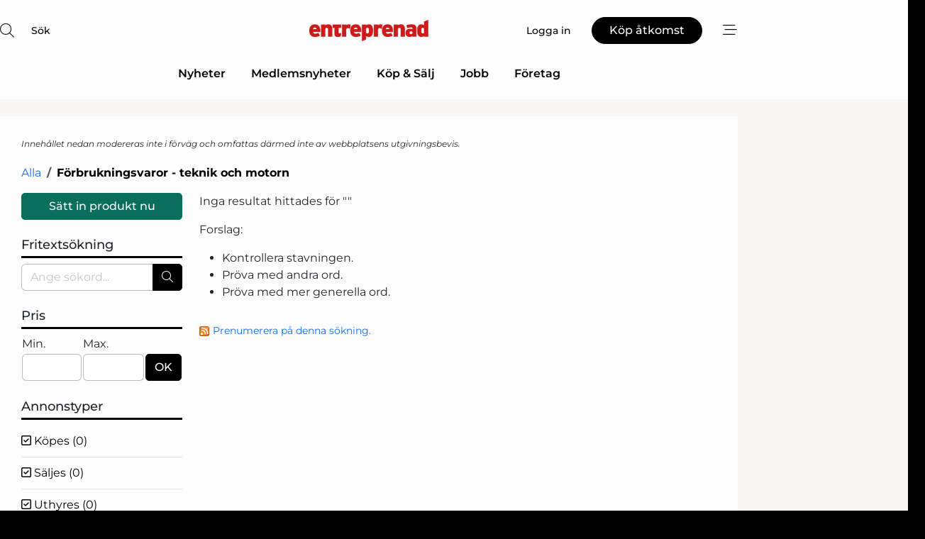

--- FILE ---
content_type: text/html; charset=utf-8
request_url: https://www.google.com/recaptcha/api2/anchor?ar=1&k=6LdasRwUAAAAAOAWkvok94EmD1GjREqoghAriL9L&co=aHR0cHM6Ly93d3cuZW50cmVwcmVuYWQuY29tOjQ0Mw..&hl=sv&v=N67nZn4AqZkNcbeMu4prBgzg&size=normal&anchor-ms=20000&execute-ms=30000&cb=1xgnzi3pb34p
body_size: 49310
content:
<!DOCTYPE HTML><html dir="ltr" lang="sv"><head><meta http-equiv="Content-Type" content="text/html; charset=UTF-8">
<meta http-equiv="X-UA-Compatible" content="IE=edge">
<title>reCAPTCHA</title>
<style type="text/css">
/* cyrillic-ext */
@font-face {
  font-family: 'Roboto';
  font-style: normal;
  font-weight: 400;
  font-stretch: 100%;
  src: url(//fonts.gstatic.com/s/roboto/v48/KFO7CnqEu92Fr1ME7kSn66aGLdTylUAMa3GUBHMdazTgWw.woff2) format('woff2');
  unicode-range: U+0460-052F, U+1C80-1C8A, U+20B4, U+2DE0-2DFF, U+A640-A69F, U+FE2E-FE2F;
}
/* cyrillic */
@font-face {
  font-family: 'Roboto';
  font-style: normal;
  font-weight: 400;
  font-stretch: 100%;
  src: url(//fonts.gstatic.com/s/roboto/v48/KFO7CnqEu92Fr1ME7kSn66aGLdTylUAMa3iUBHMdazTgWw.woff2) format('woff2');
  unicode-range: U+0301, U+0400-045F, U+0490-0491, U+04B0-04B1, U+2116;
}
/* greek-ext */
@font-face {
  font-family: 'Roboto';
  font-style: normal;
  font-weight: 400;
  font-stretch: 100%;
  src: url(//fonts.gstatic.com/s/roboto/v48/KFO7CnqEu92Fr1ME7kSn66aGLdTylUAMa3CUBHMdazTgWw.woff2) format('woff2');
  unicode-range: U+1F00-1FFF;
}
/* greek */
@font-face {
  font-family: 'Roboto';
  font-style: normal;
  font-weight: 400;
  font-stretch: 100%;
  src: url(//fonts.gstatic.com/s/roboto/v48/KFO7CnqEu92Fr1ME7kSn66aGLdTylUAMa3-UBHMdazTgWw.woff2) format('woff2');
  unicode-range: U+0370-0377, U+037A-037F, U+0384-038A, U+038C, U+038E-03A1, U+03A3-03FF;
}
/* math */
@font-face {
  font-family: 'Roboto';
  font-style: normal;
  font-weight: 400;
  font-stretch: 100%;
  src: url(//fonts.gstatic.com/s/roboto/v48/KFO7CnqEu92Fr1ME7kSn66aGLdTylUAMawCUBHMdazTgWw.woff2) format('woff2');
  unicode-range: U+0302-0303, U+0305, U+0307-0308, U+0310, U+0312, U+0315, U+031A, U+0326-0327, U+032C, U+032F-0330, U+0332-0333, U+0338, U+033A, U+0346, U+034D, U+0391-03A1, U+03A3-03A9, U+03B1-03C9, U+03D1, U+03D5-03D6, U+03F0-03F1, U+03F4-03F5, U+2016-2017, U+2034-2038, U+203C, U+2040, U+2043, U+2047, U+2050, U+2057, U+205F, U+2070-2071, U+2074-208E, U+2090-209C, U+20D0-20DC, U+20E1, U+20E5-20EF, U+2100-2112, U+2114-2115, U+2117-2121, U+2123-214F, U+2190, U+2192, U+2194-21AE, U+21B0-21E5, U+21F1-21F2, U+21F4-2211, U+2213-2214, U+2216-22FF, U+2308-230B, U+2310, U+2319, U+231C-2321, U+2336-237A, U+237C, U+2395, U+239B-23B7, U+23D0, U+23DC-23E1, U+2474-2475, U+25AF, U+25B3, U+25B7, U+25BD, U+25C1, U+25CA, U+25CC, U+25FB, U+266D-266F, U+27C0-27FF, U+2900-2AFF, U+2B0E-2B11, U+2B30-2B4C, U+2BFE, U+3030, U+FF5B, U+FF5D, U+1D400-1D7FF, U+1EE00-1EEFF;
}
/* symbols */
@font-face {
  font-family: 'Roboto';
  font-style: normal;
  font-weight: 400;
  font-stretch: 100%;
  src: url(//fonts.gstatic.com/s/roboto/v48/KFO7CnqEu92Fr1ME7kSn66aGLdTylUAMaxKUBHMdazTgWw.woff2) format('woff2');
  unicode-range: U+0001-000C, U+000E-001F, U+007F-009F, U+20DD-20E0, U+20E2-20E4, U+2150-218F, U+2190, U+2192, U+2194-2199, U+21AF, U+21E6-21F0, U+21F3, U+2218-2219, U+2299, U+22C4-22C6, U+2300-243F, U+2440-244A, U+2460-24FF, U+25A0-27BF, U+2800-28FF, U+2921-2922, U+2981, U+29BF, U+29EB, U+2B00-2BFF, U+4DC0-4DFF, U+FFF9-FFFB, U+10140-1018E, U+10190-1019C, U+101A0, U+101D0-101FD, U+102E0-102FB, U+10E60-10E7E, U+1D2C0-1D2D3, U+1D2E0-1D37F, U+1F000-1F0FF, U+1F100-1F1AD, U+1F1E6-1F1FF, U+1F30D-1F30F, U+1F315, U+1F31C, U+1F31E, U+1F320-1F32C, U+1F336, U+1F378, U+1F37D, U+1F382, U+1F393-1F39F, U+1F3A7-1F3A8, U+1F3AC-1F3AF, U+1F3C2, U+1F3C4-1F3C6, U+1F3CA-1F3CE, U+1F3D4-1F3E0, U+1F3ED, U+1F3F1-1F3F3, U+1F3F5-1F3F7, U+1F408, U+1F415, U+1F41F, U+1F426, U+1F43F, U+1F441-1F442, U+1F444, U+1F446-1F449, U+1F44C-1F44E, U+1F453, U+1F46A, U+1F47D, U+1F4A3, U+1F4B0, U+1F4B3, U+1F4B9, U+1F4BB, U+1F4BF, U+1F4C8-1F4CB, U+1F4D6, U+1F4DA, U+1F4DF, U+1F4E3-1F4E6, U+1F4EA-1F4ED, U+1F4F7, U+1F4F9-1F4FB, U+1F4FD-1F4FE, U+1F503, U+1F507-1F50B, U+1F50D, U+1F512-1F513, U+1F53E-1F54A, U+1F54F-1F5FA, U+1F610, U+1F650-1F67F, U+1F687, U+1F68D, U+1F691, U+1F694, U+1F698, U+1F6AD, U+1F6B2, U+1F6B9-1F6BA, U+1F6BC, U+1F6C6-1F6CF, U+1F6D3-1F6D7, U+1F6E0-1F6EA, U+1F6F0-1F6F3, U+1F6F7-1F6FC, U+1F700-1F7FF, U+1F800-1F80B, U+1F810-1F847, U+1F850-1F859, U+1F860-1F887, U+1F890-1F8AD, U+1F8B0-1F8BB, U+1F8C0-1F8C1, U+1F900-1F90B, U+1F93B, U+1F946, U+1F984, U+1F996, U+1F9E9, U+1FA00-1FA6F, U+1FA70-1FA7C, U+1FA80-1FA89, U+1FA8F-1FAC6, U+1FACE-1FADC, U+1FADF-1FAE9, U+1FAF0-1FAF8, U+1FB00-1FBFF;
}
/* vietnamese */
@font-face {
  font-family: 'Roboto';
  font-style: normal;
  font-weight: 400;
  font-stretch: 100%;
  src: url(//fonts.gstatic.com/s/roboto/v48/KFO7CnqEu92Fr1ME7kSn66aGLdTylUAMa3OUBHMdazTgWw.woff2) format('woff2');
  unicode-range: U+0102-0103, U+0110-0111, U+0128-0129, U+0168-0169, U+01A0-01A1, U+01AF-01B0, U+0300-0301, U+0303-0304, U+0308-0309, U+0323, U+0329, U+1EA0-1EF9, U+20AB;
}
/* latin-ext */
@font-face {
  font-family: 'Roboto';
  font-style: normal;
  font-weight: 400;
  font-stretch: 100%;
  src: url(//fonts.gstatic.com/s/roboto/v48/KFO7CnqEu92Fr1ME7kSn66aGLdTylUAMa3KUBHMdazTgWw.woff2) format('woff2');
  unicode-range: U+0100-02BA, U+02BD-02C5, U+02C7-02CC, U+02CE-02D7, U+02DD-02FF, U+0304, U+0308, U+0329, U+1D00-1DBF, U+1E00-1E9F, U+1EF2-1EFF, U+2020, U+20A0-20AB, U+20AD-20C0, U+2113, U+2C60-2C7F, U+A720-A7FF;
}
/* latin */
@font-face {
  font-family: 'Roboto';
  font-style: normal;
  font-weight: 400;
  font-stretch: 100%;
  src: url(//fonts.gstatic.com/s/roboto/v48/KFO7CnqEu92Fr1ME7kSn66aGLdTylUAMa3yUBHMdazQ.woff2) format('woff2');
  unicode-range: U+0000-00FF, U+0131, U+0152-0153, U+02BB-02BC, U+02C6, U+02DA, U+02DC, U+0304, U+0308, U+0329, U+2000-206F, U+20AC, U+2122, U+2191, U+2193, U+2212, U+2215, U+FEFF, U+FFFD;
}
/* cyrillic-ext */
@font-face {
  font-family: 'Roboto';
  font-style: normal;
  font-weight: 500;
  font-stretch: 100%;
  src: url(//fonts.gstatic.com/s/roboto/v48/KFO7CnqEu92Fr1ME7kSn66aGLdTylUAMa3GUBHMdazTgWw.woff2) format('woff2');
  unicode-range: U+0460-052F, U+1C80-1C8A, U+20B4, U+2DE0-2DFF, U+A640-A69F, U+FE2E-FE2F;
}
/* cyrillic */
@font-face {
  font-family: 'Roboto';
  font-style: normal;
  font-weight: 500;
  font-stretch: 100%;
  src: url(//fonts.gstatic.com/s/roboto/v48/KFO7CnqEu92Fr1ME7kSn66aGLdTylUAMa3iUBHMdazTgWw.woff2) format('woff2');
  unicode-range: U+0301, U+0400-045F, U+0490-0491, U+04B0-04B1, U+2116;
}
/* greek-ext */
@font-face {
  font-family: 'Roboto';
  font-style: normal;
  font-weight: 500;
  font-stretch: 100%;
  src: url(//fonts.gstatic.com/s/roboto/v48/KFO7CnqEu92Fr1ME7kSn66aGLdTylUAMa3CUBHMdazTgWw.woff2) format('woff2');
  unicode-range: U+1F00-1FFF;
}
/* greek */
@font-face {
  font-family: 'Roboto';
  font-style: normal;
  font-weight: 500;
  font-stretch: 100%;
  src: url(//fonts.gstatic.com/s/roboto/v48/KFO7CnqEu92Fr1ME7kSn66aGLdTylUAMa3-UBHMdazTgWw.woff2) format('woff2');
  unicode-range: U+0370-0377, U+037A-037F, U+0384-038A, U+038C, U+038E-03A1, U+03A3-03FF;
}
/* math */
@font-face {
  font-family: 'Roboto';
  font-style: normal;
  font-weight: 500;
  font-stretch: 100%;
  src: url(//fonts.gstatic.com/s/roboto/v48/KFO7CnqEu92Fr1ME7kSn66aGLdTylUAMawCUBHMdazTgWw.woff2) format('woff2');
  unicode-range: U+0302-0303, U+0305, U+0307-0308, U+0310, U+0312, U+0315, U+031A, U+0326-0327, U+032C, U+032F-0330, U+0332-0333, U+0338, U+033A, U+0346, U+034D, U+0391-03A1, U+03A3-03A9, U+03B1-03C9, U+03D1, U+03D5-03D6, U+03F0-03F1, U+03F4-03F5, U+2016-2017, U+2034-2038, U+203C, U+2040, U+2043, U+2047, U+2050, U+2057, U+205F, U+2070-2071, U+2074-208E, U+2090-209C, U+20D0-20DC, U+20E1, U+20E5-20EF, U+2100-2112, U+2114-2115, U+2117-2121, U+2123-214F, U+2190, U+2192, U+2194-21AE, U+21B0-21E5, U+21F1-21F2, U+21F4-2211, U+2213-2214, U+2216-22FF, U+2308-230B, U+2310, U+2319, U+231C-2321, U+2336-237A, U+237C, U+2395, U+239B-23B7, U+23D0, U+23DC-23E1, U+2474-2475, U+25AF, U+25B3, U+25B7, U+25BD, U+25C1, U+25CA, U+25CC, U+25FB, U+266D-266F, U+27C0-27FF, U+2900-2AFF, U+2B0E-2B11, U+2B30-2B4C, U+2BFE, U+3030, U+FF5B, U+FF5D, U+1D400-1D7FF, U+1EE00-1EEFF;
}
/* symbols */
@font-face {
  font-family: 'Roboto';
  font-style: normal;
  font-weight: 500;
  font-stretch: 100%;
  src: url(//fonts.gstatic.com/s/roboto/v48/KFO7CnqEu92Fr1ME7kSn66aGLdTylUAMaxKUBHMdazTgWw.woff2) format('woff2');
  unicode-range: U+0001-000C, U+000E-001F, U+007F-009F, U+20DD-20E0, U+20E2-20E4, U+2150-218F, U+2190, U+2192, U+2194-2199, U+21AF, U+21E6-21F0, U+21F3, U+2218-2219, U+2299, U+22C4-22C6, U+2300-243F, U+2440-244A, U+2460-24FF, U+25A0-27BF, U+2800-28FF, U+2921-2922, U+2981, U+29BF, U+29EB, U+2B00-2BFF, U+4DC0-4DFF, U+FFF9-FFFB, U+10140-1018E, U+10190-1019C, U+101A0, U+101D0-101FD, U+102E0-102FB, U+10E60-10E7E, U+1D2C0-1D2D3, U+1D2E0-1D37F, U+1F000-1F0FF, U+1F100-1F1AD, U+1F1E6-1F1FF, U+1F30D-1F30F, U+1F315, U+1F31C, U+1F31E, U+1F320-1F32C, U+1F336, U+1F378, U+1F37D, U+1F382, U+1F393-1F39F, U+1F3A7-1F3A8, U+1F3AC-1F3AF, U+1F3C2, U+1F3C4-1F3C6, U+1F3CA-1F3CE, U+1F3D4-1F3E0, U+1F3ED, U+1F3F1-1F3F3, U+1F3F5-1F3F7, U+1F408, U+1F415, U+1F41F, U+1F426, U+1F43F, U+1F441-1F442, U+1F444, U+1F446-1F449, U+1F44C-1F44E, U+1F453, U+1F46A, U+1F47D, U+1F4A3, U+1F4B0, U+1F4B3, U+1F4B9, U+1F4BB, U+1F4BF, U+1F4C8-1F4CB, U+1F4D6, U+1F4DA, U+1F4DF, U+1F4E3-1F4E6, U+1F4EA-1F4ED, U+1F4F7, U+1F4F9-1F4FB, U+1F4FD-1F4FE, U+1F503, U+1F507-1F50B, U+1F50D, U+1F512-1F513, U+1F53E-1F54A, U+1F54F-1F5FA, U+1F610, U+1F650-1F67F, U+1F687, U+1F68D, U+1F691, U+1F694, U+1F698, U+1F6AD, U+1F6B2, U+1F6B9-1F6BA, U+1F6BC, U+1F6C6-1F6CF, U+1F6D3-1F6D7, U+1F6E0-1F6EA, U+1F6F0-1F6F3, U+1F6F7-1F6FC, U+1F700-1F7FF, U+1F800-1F80B, U+1F810-1F847, U+1F850-1F859, U+1F860-1F887, U+1F890-1F8AD, U+1F8B0-1F8BB, U+1F8C0-1F8C1, U+1F900-1F90B, U+1F93B, U+1F946, U+1F984, U+1F996, U+1F9E9, U+1FA00-1FA6F, U+1FA70-1FA7C, U+1FA80-1FA89, U+1FA8F-1FAC6, U+1FACE-1FADC, U+1FADF-1FAE9, U+1FAF0-1FAF8, U+1FB00-1FBFF;
}
/* vietnamese */
@font-face {
  font-family: 'Roboto';
  font-style: normal;
  font-weight: 500;
  font-stretch: 100%;
  src: url(//fonts.gstatic.com/s/roboto/v48/KFO7CnqEu92Fr1ME7kSn66aGLdTylUAMa3OUBHMdazTgWw.woff2) format('woff2');
  unicode-range: U+0102-0103, U+0110-0111, U+0128-0129, U+0168-0169, U+01A0-01A1, U+01AF-01B0, U+0300-0301, U+0303-0304, U+0308-0309, U+0323, U+0329, U+1EA0-1EF9, U+20AB;
}
/* latin-ext */
@font-face {
  font-family: 'Roboto';
  font-style: normal;
  font-weight: 500;
  font-stretch: 100%;
  src: url(//fonts.gstatic.com/s/roboto/v48/KFO7CnqEu92Fr1ME7kSn66aGLdTylUAMa3KUBHMdazTgWw.woff2) format('woff2');
  unicode-range: U+0100-02BA, U+02BD-02C5, U+02C7-02CC, U+02CE-02D7, U+02DD-02FF, U+0304, U+0308, U+0329, U+1D00-1DBF, U+1E00-1E9F, U+1EF2-1EFF, U+2020, U+20A0-20AB, U+20AD-20C0, U+2113, U+2C60-2C7F, U+A720-A7FF;
}
/* latin */
@font-face {
  font-family: 'Roboto';
  font-style: normal;
  font-weight: 500;
  font-stretch: 100%;
  src: url(//fonts.gstatic.com/s/roboto/v48/KFO7CnqEu92Fr1ME7kSn66aGLdTylUAMa3yUBHMdazQ.woff2) format('woff2');
  unicode-range: U+0000-00FF, U+0131, U+0152-0153, U+02BB-02BC, U+02C6, U+02DA, U+02DC, U+0304, U+0308, U+0329, U+2000-206F, U+20AC, U+2122, U+2191, U+2193, U+2212, U+2215, U+FEFF, U+FFFD;
}
/* cyrillic-ext */
@font-face {
  font-family: 'Roboto';
  font-style: normal;
  font-weight: 900;
  font-stretch: 100%;
  src: url(//fonts.gstatic.com/s/roboto/v48/KFO7CnqEu92Fr1ME7kSn66aGLdTylUAMa3GUBHMdazTgWw.woff2) format('woff2');
  unicode-range: U+0460-052F, U+1C80-1C8A, U+20B4, U+2DE0-2DFF, U+A640-A69F, U+FE2E-FE2F;
}
/* cyrillic */
@font-face {
  font-family: 'Roboto';
  font-style: normal;
  font-weight: 900;
  font-stretch: 100%;
  src: url(//fonts.gstatic.com/s/roboto/v48/KFO7CnqEu92Fr1ME7kSn66aGLdTylUAMa3iUBHMdazTgWw.woff2) format('woff2');
  unicode-range: U+0301, U+0400-045F, U+0490-0491, U+04B0-04B1, U+2116;
}
/* greek-ext */
@font-face {
  font-family: 'Roboto';
  font-style: normal;
  font-weight: 900;
  font-stretch: 100%;
  src: url(//fonts.gstatic.com/s/roboto/v48/KFO7CnqEu92Fr1ME7kSn66aGLdTylUAMa3CUBHMdazTgWw.woff2) format('woff2');
  unicode-range: U+1F00-1FFF;
}
/* greek */
@font-face {
  font-family: 'Roboto';
  font-style: normal;
  font-weight: 900;
  font-stretch: 100%;
  src: url(//fonts.gstatic.com/s/roboto/v48/KFO7CnqEu92Fr1ME7kSn66aGLdTylUAMa3-UBHMdazTgWw.woff2) format('woff2');
  unicode-range: U+0370-0377, U+037A-037F, U+0384-038A, U+038C, U+038E-03A1, U+03A3-03FF;
}
/* math */
@font-face {
  font-family: 'Roboto';
  font-style: normal;
  font-weight: 900;
  font-stretch: 100%;
  src: url(//fonts.gstatic.com/s/roboto/v48/KFO7CnqEu92Fr1ME7kSn66aGLdTylUAMawCUBHMdazTgWw.woff2) format('woff2');
  unicode-range: U+0302-0303, U+0305, U+0307-0308, U+0310, U+0312, U+0315, U+031A, U+0326-0327, U+032C, U+032F-0330, U+0332-0333, U+0338, U+033A, U+0346, U+034D, U+0391-03A1, U+03A3-03A9, U+03B1-03C9, U+03D1, U+03D5-03D6, U+03F0-03F1, U+03F4-03F5, U+2016-2017, U+2034-2038, U+203C, U+2040, U+2043, U+2047, U+2050, U+2057, U+205F, U+2070-2071, U+2074-208E, U+2090-209C, U+20D0-20DC, U+20E1, U+20E5-20EF, U+2100-2112, U+2114-2115, U+2117-2121, U+2123-214F, U+2190, U+2192, U+2194-21AE, U+21B0-21E5, U+21F1-21F2, U+21F4-2211, U+2213-2214, U+2216-22FF, U+2308-230B, U+2310, U+2319, U+231C-2321, U+2336-237A, U+237C, U+2395, U+239B-23B7, U+23D0, U+23DC-23E1, U+2474-2475, U+25AF, U+25B3, U+25B7, U+25BD, U+25C1, U+25CA, U+25CC, U+25FB, U+266D-266F, U+27C0-27FF, U+2900-2AFF, U+2B0E-2B11, U+2B30-2B4C, U+2BFE, U+3030, U+FF5B, U+FF5D, U+1D400-1D7FF, U+1EE00-1EEFF;
}
/* symbols */
@font-face {
  font-family: 'Roboto';
  font-style: normal;
  font-weight: 900;
  font-stretch: 100%;
  src: url(//fonts.gstatic.com/s/roboto/v48/KFO7CnqEu92Fr1ME7kSn66aGLdTylUAMaxKUBHMdazTgWw.woff2) format('woff2');
  unicode-range: U+0001-000C, U+000E-001F, U+007F-009F, U+20DD-20E0, U+20E2-20E4, U+2150-218F, U+2190, U+2192, U+2194-2199, U+21AF, U+21E6-21F0, U+21F3, U+2218-2219, U+2299, U+22C4-22C6, U+2300-243F, U+2440-244A, U+2460-24FF, U+25A0-27BF, U+2800-28FF, U+2921-2922, U+2981, U+29BF, U+29EB, U+2B00-2BFF, U+4DC0-4DFF, U+FFF9-FFFB, U+10140-1018E, U+10190-1019C, U+101A0, U+101D0-101FD, U+102E0-102FB, U+10E60-10E7E, U+1D2C0-1D2D3, U+1D2E0-1D37F, U+1F000-1F0FF, U+1F100-1F1AD, U+1F1E6-1F1FF, U+1F30D-1F30F, U+1F315, U+1F31C, U+1F31E, U+1F320-1F32C, U+1F336, U+1F378, U+1F37D, U+1F382, U+1F393-1F39F, U+1F3A7-1F3A8, U+1F3AC-1F3AF, U+1F3C2, U+1F3C4-1F3C6, U+1F3CA-1F3CE, U+1F3D4-1F3E0, U+1F3ED, U+1F3F1-1F3F3, U+1F3F5-1F3F7, U+1F408, U+1F415, U+1F41F, U+1F426, U+1F43F, U+1F441-1F442, U+1F444, U+1F446-1F449, U+1F44C-1F44E, U+1F453, U+1F46A, U+1F47D, U+1F4A3, U+1F4B0, U+1F4B3, U+1F4B9, U+1F4BB, U+1F4BF, U+1F4C8-1F4CB, U+1F4D6, U+1F4DA, U+1F4DF, U+1F4E3-1F4E6, U+1F4EA-1F4ED, U+1F4F7, U+1F4F9-1F4FB, U+1F4FD-1F4FE, U+1F503, U+1F507-1F50B, U+1F50D, U+1F512-1F513, U+1F53E-1F54A, U+1F54F-1F5FA, U+1F610, U+1F650-1F67F, U+1F687, U+1F68D, U+1F691, U+1F694, U+1F698, U+1F6AD, U+1F6B2, U+1F6B9-1F6BA, U+1F6BC, U+1F6C6-1F6CF, U+1F6D3-1F6D7, U+1F6E0-1F6EA, U+1F6F0-1F6F3, U+1F6F7-1F6FC, U+1F700-1F7FF, U+1F800-1F80B, U+1F810-1F847, U+1F850-1F859, U+1F860-1F887, U+1F890-1F8AD, U+1F8B0-1F8BB, U+1F8C0-1F8C1, U+1F900-1F90B, U+1F93B, U+1F946, U+1F984, U+1F996, U+1F9E9, U+1FA00-1FA6F, U+1FA70-1FA7C, U+1FA80-1FA89, U+1FA8F-1FAC6, U+1FACE-1FADC, U+1FADF-1FAE9, U+1FAF0-1FAF8, U+1FB00-1FBFF;
}
/* vietnamese */
@font-face {
  font-family: 'Roboto';
  font-style: normal;
  font-weight: 900;
  font-stretch: 100%;
  src: url(//fonts.gstatic.com/s/roboto/v48/KFO7CnqEu92Fr1ME7kSn66aGLdTylUAMa3OUBHMdazTgWw.woff2) format('woff2');
  unicode-range: U+0102-0103, U+0110-0111, U+0128-0129, U+0168-0169, U+01A0-01A1, U+01AF-01B0, U+0300-0301, U+0303-0304, U+0308-0309, U+0323, U+0329, U+1EA0-1EF9, U+20AB;
}
/* latin-ext */
@font-face {
  font-family: 'Roboto';
  font-style: normal;
  font-weight: 900;
  font-stretch: 100%;
  src: url(//fonts.gstatic.com/s/roboto/v48/KFO7CnqEu92Fr1ME7kSn66aGLdTylUAMa3KUBHMdazTgWw.woff2) format('woff2');
  unicode-range: U+0100-02BA, U+02BD-02C5, U+02C7-02CC, U+02CE-02D7, U+02DD-02FF, U+0304, U+0308, U+0329, U+1D00-1DBF, U+1E00-1E9F, U+1EF2-1EFF, U+2020, U+20A0-20AB, U+20AD-20C0, U+2113, U+2C60-2C7F, U+A720-A7FF;
}
/* latin */
@font-face {
  font-family: 'Roboto';
  font-style: normal;
  font-weight: 900;
  font-stretch: 100%;
  src: url(//fonts.gstatic.com/s/roboto/v48/KFO7CnqEu92Fr1ME7kSn66aGLdTylUAMa3yUBHMdazQ.woff2) format('woff2');
  unicode-range: U+0000-00FF, U+0131, U+0152-0153, U+02BB-02BC, U+02C6, U+02DA, U+02DC, U+0304, U+0308, U+0329, U+2000-206F, U+20AC, U+2122, U+2191, U+2193, U+2212, U+2215, U+FEFF, U+FFFD;
}

</style>
<link rel="stylesheet" type="text/css" href="https://www.gstatic.com/recaptcha/releases/N67nZn4AqZkNcbeMu4prBgzg/styles__ltr.css">
<script nonce="lQv8ymluZW-4CiYr0XS8Gg" type="text/javascript">window['__recaptcha_api'] = 'https://www.google.com/recaptcha/api2/';</script>
<script type="text/javascript" src="https://www.gstatic.com/recaptcha/releases/N67nZn4AqZkNcbeMu4prBgzg/recaptcha__sv.js" nonce="lQv8ymluZW-4CiYr0XS8Gg">
      
    </script></head>
<body><div id="rc-anchor-alert" class="rc-anchor-alert"></div>
<input type="hidden" id="recaptcha-token" value="[base64]">
<script type="text/javascript" nonce="lQv8ymluZW-4CiYr0XS8Gg">
      recaptcha.anchor.Main.init("[\x22ainput\x22,[\x22bgdata\x22,\x22\x22,\[base64]/[base64]/[base64]/bmV3IHJbeF0oY1swXSk6RT09Mj9uZXcgclt4XShjWzBdLGNbMV0pOkU9PTM/bmV3IHJbeF0oY1swXSxjWzFdLGNbMl0pOkU9PTQ/[base64]/[base64]/[base64]/[base64]/[base64]/[base64]/[base64]/[base64]\x22,\[base64]\\u003d\\u003d\x22,\x22dMOfwoPDmcKiL8OKwqHCh8Khw7vCgBrDscORBnFrUkbCr3Jnwq5dwrksw4fCj2tOIcKubcOrA8OPwps0T8OVwpDCuMKnKyLDvcK/w5kINcKUS3JdwoBeK8OCRiwnSlcYw6E/SwNuVcOHQcOrV8OxwrLDrcOpw7Zrw6ope8ORwr16RmocwofDmFcIBcO5dUISwrLDg8KYw7xrw7bCusKycsOEw4DDuBzCsMOnNMODw4TDsFzCuwPCkcObwr0/wqTDlHPCjsO4TsOgOUzDlMOTPsKqN8Ouw7oew6piw4ssfmrCgWbCmibCnsOYEU9kIjnCuGQqwqkubz7Cv8K1awICOcKVw5Rzw7vCqnvDqMKJw4tlw4PDgMOAwoR8AcOqwpx+w6TDiMOwbELCtzTDjsOgwr9MSgfCpsOZJQDDosOXUMKNbidWeMKrwqbDrsK/DlPDiMOWwrM6WUvDi8OrMiXCicKvSwjDj8KjwpBlwpPDilLDmRNfw6swHcOIwrxPw7hkMsOxdXIRYlQ6TsOWdXABeMOTw4MTXB3DmF/[base64]/DlsKJb2UURsOROMO4w4HCpsK4eAByw6zCoBHDi2HCiMO+wojDuDFbw6UaASTClUbDrcKSwqpyFDIoKTfDm1fCqS/[base64]/w6PDmMOJw5HCt2jDswXDicOkcMKdOgdmR0fDlA/[base64]/[base64]/MMK+MlEzw5nDqlF4dnHCv8KiwrEzY8KzTSVgMWxPwqluwqDCg8OPwq3DhBANw5DChMO1w53DsBAyXjNpwo/[base64]/w7/DgcK5HMOwBETCgAXDnsKcwoTDuGw3RV4KwpsgwosEw7zCs3zDo8K4wozDszEkOjcQwrsFDiQYcB7Cj8O9DsKYAU1zPjDDpMKRGHLDmcKpW2vDiMO6H8OXwqMvwpoEeCjCjsKnwpXChcOkw6LDicOLw6rCt8O+wo/[base64]/SMKqwrlmNhZJw6HDt3dscWgRDMKvZMKAfzTCtinCoH18Wz4Ow4jDlUs9M8OSB8OzdzrDt3xlMcKvw5UqZcOfwptRB8KCwojCnUI1cGlqEjsLO8KCw4rDrsOldcKuw6YVw4rCogXCiXRlw5/[base64]/DqsOGRGFzw6PCicOdw55PeAzCrD7CssO8C8OidSnDiQ8Ew6AFDlnDrMO5RcOXP0B/esK7P2pPwo5qw4LCgMO5cRTCq1ZZw6DCqMOjwoMcw7PDksOZwqHDlVXDmX5rwrbDucKlwpoJXjpAw7s0w64Fw5HCgFlacVDCtz3CjTd+AycxK8OvdGcKwp1xcAZ2HS/[base64]/[base64]/Cuy7ClkfDl8KvCsOZTMOlH8Kiwr9NwqsNP2bCtMO3d8OZPCwFZcKBOcKqw6bCuMO8w6scfX7CvcOUwqxZTMKQw5jDsFTDlBJ8wqYvwo4EwqnCiVgbw4nDslDDtcOBXnUiCHMTw4/ClF88w75ePC4XRD0WwoVow7vCozbDrjnCkX97w70Swoo0wrFlTcO2cEHCk3bCiMKXwroUPHFawpnCqDgTU8OJWsKELsOmDmEiN8KRNDBMwrQYwq1FC8KDwrjCksK8RMO/w7PDiXt3OkjCkHfDvsO9TU/DuMKFCSBXAcOGwocHEUDDlnvCuGbDiMKYUVzCr8OPwoQEDB49HVnDphrCnMO1ChVrw7FRJHfDosKgw6hew5U0X8Kkw5QAw4/CoMOrw4U1MXVQbjzDncKPE07CisKJw5PCgsKzw5YADMO1Li9+L0bDlsORwrtdFV/[base64]/CpzPChQvDkcOse21SS8O3XB3DjCsPAnEuw5zDisOwAkp8acKcHMKmw7oWwrHCocO9w4pLGAk4IEhfFcOTTcKdXMOAITXDgF/DrlzDoUF2LGkhw6BuPCfDoX09c8KuwpM1NcKOw5ZUw6hyw7/CgcOkw6HDtWfClGjDtQoow7dIwrjCvsOlw53CoWQMwonDuRPCo8Ksw6Niw6DCo0jDqBtOYDEPEQTDnsKyw6t2w7rDqy7CusKfwqU4wpzCicKVI8K6dMOhSDLDki4mw6PChcOFwqPDvcOtJMOPLgwdwolZRkzDo8Oow6x5w6TDqirDp1fCk8KKXcOJw5opw6p6YFTCkF/DjSRJUTjDr2bCo8KmRATDrWMhw5TChcOqwqfCljBZw4h3InfCpTpfw5LDrcOJJ8OUfy8dPEnDvgvCg8Oiw6HDpcO4wpbDnsOzwoonw5vClsO6ATsswpoSwprCg3nClcO6w4B3G8ObwqsYVsKsw71RwrM4ZGfDi8K0LMOScMOMwr/Dv8O0wrprfHh9w5XDrnxiQ3TCg8OvKB9pwozCm8KSwrQ9acO6PCdpNsKbRMOewpnCl8K9IsKBwo/[base64]/[base64]/Dn8OwSn/Dnh5fwqHDvihlZBDCnyhLwqLDlkc6w43ClcOfw5LDoCvDsW/CtSVAOwIyw5fCuxpDwo/CkcOtwqrDhkdkwo85FBfCozlawqXDkcOMNGvCs8ONfUnCo0TCt8O7w7rCg8O2w7HCocOIT07DmMKuO3QTI8Kaw7fDnjAIRVkMc8KuX8K6bl/Ch3rCvcOIUCPCgMKeMMO4Z8K7wrNiGsOZR8ONE2F/[base64]/DscKYw5UYw7ZwRybCtsOTwoTCgMOBw5XDnHfDgMO5w4h6w6fDrsKQwr1bD37CmcKTcMKAYMO+U8KRTsKRX8KGLx15PEfCvU/CgsOxEEXCpsK+w4bCp8Oqw6HDpUfCsT4/w4LCn1MLDwTDkEcXw5PCjUnDkzskcA/DhhhYEMK6w71kPVrCu8KgEMOXwrTCtMKLwoDCmsOuwqYhwqdawqrCtjwICkYvAsKnwpdPw6Vgwqkjwo3Dr8OZFMKcNsONUW9/c2oAwppxB8KCCsOOA8OXw7crwoMww5LCswlTccO+w6HCmMO0woMLwr7Cq1XDkcKBQcKzGXw1cmLDq8K2w5vDr8KPw5/CjzbDv0wCwpRce8KhwqvDghbCgsKNZMKlSSDDgcO2LEJkwpDDj8K1TW/ChxciwoPDuUwuD1B4XW56wrRpJC4bw7/Chg4TUCfDignCtcOywr19w5TDo8OnA8OrwqYcwr7DsSRvwoPDok7Clggmw6Jmw5xHcsKmb8OnZsKSwohgw4nCmUR2wpbDiB1rw481w5YHDsOVw4JFGMKpNMKrwrluL8KUD1DCtw7CtsKrwo8iBsO5w5/DpyXDnMOCeMOyEsOcwoYpJWBKw718w63Cq8OYw54Bw7MraTQbHzbDscKfSsKjwrjCscKTw5UKwq4JLMKpBVfCosKiw53Ch8Kbwqo/[base64]/CqgEawpzCvmfDg10DEMKsI03CpnAmMMKHDnMrCMKbHcKRSAnCqgLDh8OCZHtZw7QHwp4oAsO4w4fCqcKNDF3DkMOPw4wsw78rwoxWYgzCk8OVwos1wp/DkQXCiTzDpsOxE8OibQV7QhBZwrfCoBYewp7DgcKawqHCtApXLxTDoMO5AsOVwr4fczkiScK3b8OLHxd4alrDlsOVTWZawqJHw6gkNcOJw7jDqMO5McOYw4EVRMOuwrLCvCDDlj1kJ3xUJ8OUw5sjw4drRXYJwrnDh3/CksOeDsOrVxXCvMKTw70mw7U9VsOAfnLDplDCmMOdwoFWGsKnZGABw57CrsKow7pCw7LDocO/fMOFKT5WwqRjHXN1w5RRw6vCiD3DvQbCscK6wq3DmMK0dx7DgsKxFkNtw6XDoBIewr0jYilcw4TDtMKVw7LDtcKXJsKdwr7Cq8OScsOLUcOmNcORwpQCFsO+acK5UsOSN0TDqVbCq0PClsOtEADCjcKUfUDDlcO7IsKMVsK/HcO5wpLDoCbDpsOowqtKEcKuf8OuGF0XZ8Omw53DqMK5w78Xw57DtDjChMKZOSnDnMKZRF1gw5fDpsKGwqAqwoHClj7DhsO+w65Ewr3CncK6KsKVw78HdkwlA3TDqMKHMMKgwpbCpFbDrcKEwr/CvcKTwqrDqR0kLTrCqFXCtG8FFShPwocFbcK2CXlVw5vCpjnDjHfClsK7QsKawr8lecO9w53CozzDkxsbwrLCjcKJf38hwozCqUlOZcKxLlzDh8OkI8Oiwq4rwqg6wow/w7rDiGbDnsOmw6Y3w7vCqMKyw6MJfT/DgHvCq8O5woEWw7zDoX7DhsODwoLCvn9AdcKew5d/w6o3wq1yawTCpnMxLWbCssOFwrvDu2x8wqpfw5wqwpHDo8O/WsONL3bDj8O1w7PCjcOHBcKaTy3DmzVaSMK6N1xqw6jDunPDp8ORwrdwKERbw4wtw4bDicOYwpTDhcOyw5MpC8KDw4cfwq7CsMKvN8KmwrcZd1XCnBTCqcOpwrvDgx4Mwq9wVMOLwr7Dk8KMW8OEwpN0w4/CskYQGzZRH3YyYWTCuMOKwrpEVWjDtMO9MB3Cg2FLwq7DnsKewqvDo8KJa0BXDwkuEVInV0zCpMOyfhMbwqnDmxbDksOGPWZxw7YNwoxBwrXCgsKOw797eFRcJcOYYQ0Uw7YcY8K6IB/CrcO2w5pEwr7DusOvdsK8wrzCqELCp2JFwpbDvMOMw4vDsVrDn8O9wprCu8OsOsK4JMKbS8Kdwq/DusO8NcKow7HCjcOxwr4ETEXDomDDoxx2w6RNVsKVwrt6McK0w5AndMOEA8Onwqw1w69lWxDCucK0RmvDtQHCoBjCs8KdBMOhwp0iworDrAtAHBQww4FDwpsWasK2WxfDrQY/cGPDrsKSwrVcQsK8SsOiwoIdYMO2w7Z0O14AwpDDvcOfNFHDssObwp7DnMKcATZZw45MFgFcXBjCuA1pRXl8wpfCnFEbcD1Ud8OZw77DusKLwozCuHE5JX3CvcK4D8OFPsOXw5rDvyAsw6tCbH/DvAMlw4nCg30Aw7DDvH3CtcOvX8OGw6sqw59Qw4QDwox9w4JEw73Ct20ED8ODKsOWLSTCo0HCpxEYUhwywossw48LwpBPw6Fmw4DClMKfVcKZwr/CvQ1wwrcfwr3CpQkAwr1/w7DCsMOXHTrCnENtF8OWw5N/w702wr7CiwLDs8Kiw6cRAls9wrYxw5lkwqBxElwSwrXDqcKdP8O0w7rChEsQwr9nfzRww5DCnMK3w4B3w5bDtTcyw4vDgiJ/EcOKT8OSw7jCkmEdwprDqC5MMV/[base64]/Csg0qw4bDlHUEw7gfw5/ClllHREfCg8Kaw6geMcKywrLDjHDCjsOTwoPDpsK5ZMOBw6nChG4ZwpBnXsKYw4rDi8ODHFQew6PDimbCv8OdAh3DusOJwoLDpsOjwq/DrDbDhcKAw4TCo2AiAFBIZW5wBMKHPkw/WgR+CTjCvz3Doh5bw5HDnSFiI8Oaw7wiwr3CjznChwjDqsO4wr04dkUWF8OlaCHDncOxKB/CgMOdw4lAwpgSNsOOw5Boc8O5RQJfYMKVwqjDvgI7w6zCoxHCvjDCl0rDrsOLwqNRw7jCnh/DiwRFw60iwqzDgsOGwoMLLHrDmsKAMRF2UDtvwqNse1/CocOifsK9D30KwqJ9wr5gGcKxVMObw7XDpsKuw4LCuQsMU8KeGVPCl3RSTAAPwrFMeUIwVcKqH29oX3hxI1BcE1wSGMO0HxN2wqzDok3DqcK5w7AVw5TDpUDCu3BRJcK1w5vCsWojI8KGKVHDgsOnwq4nw7bCsC06wpLClsO7wrHDpsOeI8Kcwr/DulYqM8ORwpBgwpo2w79rLRUSJWA7LMKMw4bDo8O+KMOKwq3DoGN8w43Cllsvw6oNwpsSw7p9D8ONNMKxwroIcsKZwrYCcyhcwpQoEV5Qw7cHfsOWwrnDkDDDrsKJwrfCnh/CsibClsO7e8ODOcKNwoQ+wqcIEcKPwokSRcK3wpIew4DDqSbDhGpvXQDDpT5nAcKAwr7CiMOeXUTCt19twpE1w6Y3wpvClxoATm/Dm8OgwpElwpzDicKsw4VHYFV9wqzDtcOrwonDm8OBwrlVZMKkw4zCtcKHHMO/[base64]/[base64]/[base64]/DpcOPw7YkM8ONPEzDox5ewpsMa8OqPT4ZbcOUwqx9VV7Co0rCiFbCgTTCoXprwpMMw7rDoBPDlCUXw7Aow5rCtDfDoMO3TGzCu1PCkcKGwrnDk8KSKUnDpcKLw4YfwrfDi8Kpwo7DqBAabBlfw6Vmw6V1Bg3Dl0UVw4DCi8OZKRg/HsKHw7/[base64]/[base64]/CgMK2w6lpwq/DjcK9PcK7w77CjsKOwpYpf8K1w7XDlD/DuUfDqDzDuR3DusOPTcKywqzDucOswprDqsOkw4XDrEnCp8O7LcOOdiXCnMOtM8Kgw7YFRWNWFsOYc8OgcyoldEDDjsK6wqfCrcOSwqULw4FGFHHDgD3DvkvDs8O/wqzCh1Adw6VmCCM9w7bDhAnDnBk4C1rDuTR8w7XDpFjCjcKWwqfCsS7CnsOKwrpXwoh2w6tDwrbDtsKUw57CgCU0Clx/ZCE+wqLCmMOlwoLCgsKGw4/DtU/DqiRoZ15rEsK3emDCmj9Aw57Cj8KUdsOywrxWQsKqwqnCmsOKw5chw4zCuMO2w7/DrcKtEcKGYy/[base64]/Dkl0OJzjCtl0zHcKVfgpqw43ClHLCoH0Ywr9Uw6h0DWzDp8KeCF9WIhNnw5HDpzZKwpfDqcKYXh7CoMKUw5TDok3DjVLCrMKKwr3CqMKtw7QYYMOZwpvClhXCoVrDtXfCiRJJwq9Hw5TCkD/[base64]/P8O3w7F+VwPDnMKHccOPT8OPRzfCmjDCswzDlTjCo8KsJcOhcMOxBALDsDbDvVfDlsOIwr/Ds8KuwrpACsOGwrQeazLDgErDhX7DiHfCthIWSQbDicOIw4XCvsKjwoPCnz5Rcl3CpmVRacOuw6bCg8Klwq3CiCfDqwUjRUoIMV5kXQjDrU/CjMKlwqrCuMK7FMO6w6jDpsOBa0LDuFTDpUjCl8OIfcOJwqfDnsKcw4vCv8OiPSFTwr1zwpXDgwtSwo/Cq8Oew48Tw4lxwrDDtcKuQiHDlXLDscOCwqEsw6M0O8KHwp/CsxTDrsOXw5DDlcOSQDbDi8Oiw4bClSHCk8KIc0XDk2sdw77DvsOuwpg4AMKlw6nCjGNNw5R6w7zCusOga8OYPQbCj8OVJF/DvWEOwo3CohRJwrtow4cFQm7Dijd/w41IwqIQwotnwoF7wox+L0bCqkzCvMKhw43CpcKfw6wPw4QLwohMwp/CncOhKC01w4kTwoMJwoLDlRzCp8OvcsOYD3LCvy93dcOacGh2bMKbworDhg/[base64]/Cm0vCo8OYw6QQQEA2w5cSwqvDhDPCthHChTMrT8KQF8OKw5MGCsK+w79kFm3DtXJLwqTDrjTDmEB6RDXCmMOYD8O0PsOzw4Y/w5QNe8KEDmJGwqDDucOYw7LDssKBO3V7B8OmacOMw7nDkMOIBsKUPsKPwolFOMO3McOuXsOZYcO/TsO4wrXCjRlswqdGcsKvLn0pFcK+wqjDoy7CtytFw5bCgWvCnMKhw4LDvS7CuMO5wrTDr8KtRsOSFTPCk8OSBsKbOjZlcWx2TiXCkl9Cw7TCpkHDomrDgcOWCcOvL1ECM1PCi8KNw418OBnChMOnwo/Dr8Krw4oNGcKZwr14b8KONcOCWMOaw73DscKjPFfDqgdUV3xFwp4tRcOxRzpxScODwo7Cr8OTwqY5FsKNw5nCjg0Lwp7DpcOVw67Dj8KRwptMw7zCv3TDpT3Cu8K0wpjCrcK6w43CrcOKwq7Di8KeRmgiHcKLw6Vwwq0/FDPCqGHCpcK4wq3Cm8OsEMK7w4DChcOFG2QTYTcoasKfRcOuw5jDo1LDl0INwpTDlsK7w6TDuH/DoATCmkfCqiXDvjsuw64Jw7gGw7p8w4HDgSk/[base64]/CnGpRwp/DlTIoU8K9b8O9ImHCq8OYwobDsmbDu3ArGcOcw7/DmsK3J2bCjsKcD8Omw64GW2zDmVMCw4zDtzcgwohswo12wp3CsMKfwoXCjQ96wqDDvzkVNcKuJxcmesOsImplwoU8w6M4LhfDu1fCksO3woFFw7DDicOqw4tEw4xAw4lawp/Cs8KSM8K/Nh8ZChzCr8OUwqg7wovCi8K1wqY5Vgd2cVA2w6gQUMO+w5IpZ8KBSAxawqDCkMOGw4bDrGlXwqIrwr7DkBHDrhdlLMKpw6DCisOfw69fN17DrTTDj8KKwrhzwqU/w6NZwoUkw4gUWArCtxFLeTUibsKIBlXDvcOpO2nCkm0JHlx3woQkwqvCvDIDwplXLB/CvnYyw43Cn3Nzw6TDlk/DoSUHOMOMw7PDvGQCwqXDumocw4RFPcOAVMKlb8KSXsKAKcOOKmRpw45Ow6bDiVg8FT8VwrnCt8KvLhRdwq/DhmkgwrNnw5/[base64]/[base64]/[base64]/w7INw5d9N8KIegRswrI4wqDDs8KxHEl/w5DCgsKHwo/DlcOzYnPDknwrw5bDqhUiS8OiH3FFamPDpiTCll9Jw6ctNXpiwq1vaMOcV39KwoTDp3vDuMKvwp5jwrDDicKDwrrCmyIFasKfwp3CqMKBO8K8bg7CihbDtTDCpMOPcsKyw5gewrXDiS4Uwrc1wonCqmYrw63DrV/DtsOjwqfDrcKBNcKhWj9Vw7nDuWQeHsKIw4lUwrFYw6FOMRNwW8Kew5BsFixPw5VOw6zDpH4wfcO3JzYoPjbCq2vDpxV1wpJTw6rDksOCD8KIXHd0UsOIEsOswpwTwpU8Bz/DjA9HE8KnV0jCgTjDhsOTwpY+EcKWQ8Oiw5hOw40owrLDh2lqw5grwoVoTMOOH1U0w4TCjsKSNybDlMOOw4hqwphKwoNPeRnDv0rDj0vDkD0AJSdrbsKkcMKKw5MNKEbDpMKxw63DscKjGlDDqB3CkcOvNMO/HQjCocKMwpMXw6sQw7fDnWYnwqfCjg/[base64]/DhcO0BFrDsHd8PsKOHx3Do0MVGMOkw5zCgcO7wrTCg8OcEWHDt8Knw6kkwpXDkEPDpi5qwqbDhilnwq/DhsOpAsKVwofDksKdFhk/worCnm4UHsOlwrkSaMOFw5Ume38vKsOWDMOsSm3CpV93wpsMw4rDg8KNwqArSsOiw6/CocOtwpDDvFDDlXViwovClMKwwoHDrMODUsK0w5waX35hdsKEw7jCnAkvATzCtMOSRHB5wo7DrC1Awq1aF8K+MMKBZcOSUDU/McOvw7HCiGYmw6A4asK7w7gxRVfCjsOUwq3Cg8OnWcOnWlHCnChMwpsQw4xXJTLCnMK0D8Oow4swfsOGW0rCt8OWwr7Cki4Ow7xoVMK5wo1fYsKSSXZVw4I+wpnCgMO3w4N5wpwewpAPdlrCjcKUwojCu8ObwoU9DMO/w6DDjlAjwpbDnsOCwr3Dhko6CcKCw5AmUjhbJcOqw4DDjMKqwpJFcABdw6c+w4HCvy/CjUJ+UsOLw4fCvRXDlMK/dsOvf8OZw5ZIw7RPGjs4w7LCq1fCl8OQEsO7w6tgw517C8Omwrl/wqbDti1SLDYPXXRgw6NjWsKew4Vzw5HDgsOnw6sxw7jDmWDCrsKiwq/DjCbDtA49wrEIBGHDiWhRw7PDtGPCmRDCkMOjwoLClsK0IMK6wqNVwrQZW153aF1Fw7dHw4/[base64]/w7Bla8OawrXDscOFPsKrw4/DoHh/I8OiWMK7VlzClCR0wrp1w7XCv310fxFAw67DonATw6FeNcO6CsOOMycJFB5qwr3Cp3pywo7CtVLCrErDuMKmcHHCq3ljMMOiw4Rxw5YBIMO/MEsHUMOQbMKcw4ELw6w3aSx1KMOiwr7CrcKyBMOdOSLChMOjIcKIwovDq8OPw58xw5DDicK1woFuAGknwrvChcKgH3jDnsOKeMOAwpMBX8OtWW1WejfDh8KWaMKOwr/Dg8O1am7Ckw3Di27CpRJOR8KKJ8O5wpfDp8Obw7dFwrhsPGZsGMOhwpInO8OKeSnCucKIXk3Dsjc1V2Zbdg/[base64]/[base64]/Cg8O1f1AZa8OpOcOpw7vClMO8d8K2w5UKFcKTwobDkAp/WcOLaMOlLcOwK8KtAXLDssO1RgNsJTlWwr9EMEVZYsK+wqFYPCpiw4Euw4nCji7DjFF8wqt5bx/CicKuwq0aTcO+wpABw63DnFPCgG9OL1fDlcK8M8OMCmHDtV3DrWAjw7HChhRjKMKdwoFTUjLDg8O9woTDksKSw73CqsOuTMOBH8K/d8ONO8OKw7B0QsK1UT5Zw6zDlU7DscOKZ8O/w5FlYcOZTcK6w5Bew45nwo3CqcK/BznCvj/[base64]/wokhw55/[base64]/CkAjDgnxNQsKhS17CiyxzQMK8KMKgwp7CiTjDgiAlwq9bw4p0w6FWwoLDv8OBw7/ChsK0TBbChDggeT5KLBwcwohwwoY1wrdLw5VkWlrCuRrCh8KTwoQBwr17w4fChlxHw6PCgxjDqMKcw6zCv1LDgjPCpsOEGjgZd8OJw49Kwq3CtcOnwrExwpNQw7ACTcOHwrTDrMKtN3jCgcOowrUVw4vDljVYw7vDkcK5OQQGXx/CjBtRbMO5X3jDtsKwwoHDgzTCjcOqwpXDiMKpwpwWMsK7aMKZCcOMwoDDuV5CwodfwqnCj0siDsKuMMKQYBTCp10FFsKHwrjDmsOTPDEKAVDCq2PCgl/Ch3gYFMOkAsORXmfDrFjDiTzDgVHDs8OoecO+wq/CusOzwoddEhvDj8O+IMO7w5LCvcKcHsKPRjJLSEvDsMOVP8KqH1oCw7J9w5nDhx8Yw6zClcKawp0/[base64]/Crk8udi5Nw6LDhFPCoztGHlR+w73DkBl+ejxpPMKabsKJJFXDlMOAaMO5w6kpSkFOwpLCncOxD8K6NCQmPMOhw6HCiQrCm34nwqTDtcKNwonDvcODwp/Dr8K8woF8woLCt8K1KMO/wrnCsVJWwpAJayjCvMKkw7vDusKUIsO/[base64]/wp/CgTzDrXYzLsOAw6xSwq1QRsKiTMO4wqjDuEcrbBpRSTPDlmPCoGrCscOMwpnCh8K6HcK0JXVLw53DtmAkQcK3w4nCiUgJcUvCoVEowqJpDsKQBTDDusObDsK/N2F7c1ETPcOyEXfCksOrwrcqH2NlwoHCqlR3woXDqcOXfg0UYUNhw4xtwq7CpsOCw4nDlQ/DkMOGBsOKwr7CuQXDlVrDggJrbsOYTWjCmMOtZMO7wpMIwpjCowHDiMK8wpV3wqdkw7/DhUpCZ8KEQ30Uwrxzw6M+wqTDrlEcY8KCwrxwwr3Dn8Ohw5jClyg+LnTDg8K0wposw7DCqRlnWcKiAcKDw4dtw40GZ1TDvMOnwq7Dgj1Ew4DChFE2w6vCkWENwo7DvGpMwrRkMmrCk0fDvMKewo/[base64]/DrMKEwpvCmMKgb8KBEUooGg4tREkMwqsxMSLDlsOMwrpQODU1wqsfJGDDtsOJw6DCuUPDssOMRMKnLMOGwoE4ScOqSHowQlR6dHXDolfDlMOxZ8O6w47Cj8KFDBbDpMKkHCzDqMOLdjksXMOrUMO/w77CpjfDhMK1wrrDosOkwo/CsGBJCU4Fwog7YynDnMKdw44Ww7Akw5IcwrLDgcK9Ag0Iw4xKw47CgUjDgMKEMMOhSMOUwr/DhcKYR187wpE/TnBnIMKkw5XCpSbDn8KWwop7B8O2LCcbwovDmnjDqmzCikrCr8OswqhOVMOhw7jCkcKxTsORwoZHw7LDr1PDhsO5aMKcw4l3woMbRBoYwoTCiMKDfm9gwrhDw6nCv2MDw5ofDyMWw5wjwp/DrcOPOGQdXAjDvcO9wpIyRMK0wobCoMOsRcKXJ8OtDsKLLwTCpsK0wpDDusK3KBIvN1HCj284wozCpC/[base64]/[base64]/[base64]/Cp1JLPk1UVsKtOTF3Z8Orwr0Swrg/[base64]/CqzPCh8KGCTYTwrM9YFHDu18CwpnCkFvCsGp7w7ZJw5rDln8lLcOsccKdwqsPw5szw5IEw4bDpcOKwrTDgzbDlcOwHSzDt8OyBMKVZmbDhyoFwpUtMMKGw6TCvsOtw4xlwoALwpcXX23CsmfCuwJXw4/DmMOHWsOhJ0AdwpMgwrXDssK3wqrCncK1w6LChsOtwoJ0w4slDyoywqYJZ8OPwpfDpA9jE0snXcO/wpzDhMO2IkXDmmPDpilEG8KRw4HDucKqwrPCnWAYwobCjMOCVcO1woM1KUnCtMOWcAs7wqLDsjXDnS9Mw4FDLFNlaEHDnX/Cr8KnABfDvsK3woRKQ8Oowr/Cn8Ocw5fCmsKzwpfCtWvCh3PDksOKUG/ChsOrTSHDl8O3wr/CikjCmsKJPCLDqcKMbcK0w5fClVTDg1tfw60bcGvDmMOWTsK5fcKqAsOkcsKcw5wdQQjDtCbCmMKlRsOJw5DDnlHCmVETw7HCscOvwpjCqsO9DSrCgcOzwrkTGjjCosKwIQ9xS2rChsKWTA1PScKZOcOBfsKDw6LCr8OuaMOuZsO1wps9CF/Cu8OhwqLCgMOdw44TwqbCrDloEcOYJj/CjcOvVQxSwr5Mwp14O8Kiw7MAw55RwqvCrlvDmMKZccKowo5LwpR+w7zCvgYOw6LDtFnCncKcw7RJSntqwo7Ci3JVwqB2Y8OUw5jCt08/w5rDhsKBPsKZCSHCsHDCp2FGwqt8wpMIBMObRHlwwprCk8KVwrXDrsOjwp7CgsO7dsKJdsObw6LCkMKQwoHDt8K8K8OYwpslwrBpf8KIw7/CrsO8w7fDrsKAw4PDrApjwonCr3JNCi7CtR/[base64]/w7LCsj/[base64]/CqUY8wqs+wpQgwoXDmMOewqYBw5nCssKRwozDvjXDpzzDpDZgwrVCJ3DCn8KRwpbCssOCw7fChcO8asKocsOQw5PCmkjCjMKiwoZPwqbDmmJSw5vDocKUNhA7wojCuQHDpAfCnMOdwqHCmGMVwqpfwrbCncOkf8KVbMOeYX9FLR8YdcKCwrMQw69YWUAubMO7LGcWeR/DvyJcV8OrdQMuHsO2HkTCmG7CqFUXw6o8w7XCo8O4w49swp/DthE/dQZJwqjDpMOpwqjCth7Dq3rDtsKzwoxrw6PCiycVwqjCv13DlsKqw4HDoHM6wp57w7Eiw7XDl3LDtG7DiHbDqsKIIyjDqcKkwqPDolU1woslIcKswpReEMKRRsOxw6zChMOwCSPDscObw7FLw7V8w7jCoCsBU0/DssO6w5/Crg53a8OdwpfCj8KxZj/CusODw7lJdMOQw7UPEsKVw6Q0IsK3f0DCncK6KsKaNlrDkDh+wr0nGyTCpsKKwpDDvcKowpXDpcOyVk0rwqLDgsK5woVre3TDgsOKc0zDm8O4FWPDm8OWw6ARP8OzMMKPw4onA3/Dm8KRw5zDtjDCj8Kxw5XCvVDDjcKRwoUnDVhzIH0pwqLDkMOyZDXCpAQTTMOcw4xlw7xPw5ReAG/CqMOZAm3DrMKrKsOhw4rCrzl+w4PCvWZDwpZpwpHChSvDkcOWwpd4PMKVwqbDicOmwoHCvcOkw5kCJR/DkH9mZcO2wp7CgcKKw5XDksKaw7zCgcK6PcOkSxbCqcOqwqBAOHp5e8OHPkvDhcKWwq7CtsKpaMKTwrnClDDDq8KGwrXDhlJ4w5/DmMK2PcORaMKSW2NoMsKCRQZbcQ7CrnB2w4ZgBAdWB8O4w4TDmW7Dg1rCi8OBFsOyO8O1wpPDpMOpwpfCtycTw4Ftw7gzHFdPw6HDlMKmOEhtccOSwoFpVMKpwpbCtHTDmMKsNcKSdsKhVsKKbMKbw5BrwqVMwoszw4YBwq0/LyPDpS/CoGxJw4Qzw48ofCDCj8KYwrnChsOmMUjDlljDicKjwpXDqTBXw5nCmsK8OcKjG8O8wpjDjDBVwq/CnVTDr8KTwonDjsK8VcKBYSI7w5TDh1l4wo1KwpwXcTF2SHrClMOywptPT2oLw6/[base64]/DoRpZw78sJCRYVDjCssOfXyk3wpRgw4IGNThyZElrw6fDrsKCwp9qwospDngPecKCPRZ2KsKywp7CgcO6e8O4YsOswoXCkcKDHcOvRMKNw5wTwrQewoDCq8Kpw74nwpNkw5rChcK8LcKCZMKiWDLDr8KUw64oVFTCrMOUGELDryfCtn/[base64]/bhInwqPDkzYlw7/CkQrDv8K8w546IW3Cp8KVbcKqOMOuYMK8Kytjw5Mbwo/CmwbDhcOOMnjCq8KiwqDDlsK+N8KCHFYYNsK8w6DDgCoWb2oPwqrDiMOnZsOKC31ZV8OuworDvsKQw4tew7jDn8KXJQ/[base64]/[base64]/DmcKkw65aXsOEPcOHwonDvsK4fzsCw77DmcKoGywXacOBdTjDhgcnw73Dj11aXMOjwqFzEjfDo1tRw4/DmsOpwpgawrxswoXDpMOYwoJ3Cm3CmDl4wrhGw7XChsOyK8KSw4jDlsOrCT9Xw6AMFMKGLjTDpi5VU1PCucKHR0bDicKTw5fDohYPwoXCj8OAwr4Yw6XCvMO1w7/[base64]/DkcOiwrfChsKcG8Kqw4rCnsKxw6TDkE1VFcKnTMK7GCw/GMOCZg/DuwfDpsKBUcKGQsKOwpDCj8KAIjHCscKCwr7CjSZ1w7LCsxIQf8OETQpZwpbDvCnDrsKrw4PCiMOPw4QAIsOkwpPCuMKqPsOGwroIwq7Cm8KfwpzCgMO0IB9kw6Nebk/CvUfCuFzDkSXCq3nCqMO8WFBWw4vChmzChUUzYlDCtMK5DMK+wrrDtMK2Y8KKw6/Dq8Ksw45VXBAIVkdvU144woTCjsO4w6zCr1kkC1MBwoLCtHlsF8OGRBl5R8OmPlQxUDXDncODwq0DGXbDrmLDk3jDpcO1ecOzwr5IZsOmwrXCpUvCpEbCnh3DjcOPCkUBw4BCwpDClQDCiQYFw4d/DyotY8K1L8O3w4/CusOlc1PDk8K3YMOEwpkIVMOVw4wMw6bDtTsoQ8KrUgFAb8OYwoprw7XCoh7Ci14DFX3ClcKTwqMfwp/CrgfCisK2wpgCw70SABDCrwREw5DCq8KbOsK8w71Jw6ZVZsK9U28yw5bCvyrDpsOFw6okVgYBeUXCplrCjDUdwpnDmBrCrcOgd13Dg8K+DGTDi8KuMUFTw6/DmMKIwrbDi8OaMQw4SsKYw41wH39HwpQ6DMKEc8KCw4J1WcKXdUMkWsO7ZMKpw5jCv8O9w7IuacKbFxfClcOgJhvCosK2wp3Ch0/CmcOTNntIDcOFw5jDqkMQw4/[base64]/CtsO6K8OCRDzCv8KkFCjCmcODGsOOw7vClmrCnsOtw7zDrkHCgSzCrk/DpRlwwrQsw7oMT8OHwpQYdChhwo7DpinDp8OLWsK8NCjDpMKtw5XCqHwPwo0wZMO/w5Ecw599BMO6WcO0wrdOOGEqJMOFw79rb8KDw5bCgsO2AsKxNcOEwprCqkQ6OwAmw51/FnbDhDzDmkNZwonDs2x5YMORw7DDjcOwwoBbw5DCnGgBNMOSWsKBwqkXw7rDsMO6w73CjcKow63DqMKpM0jDiRp8ZsOEEFxbMsObGMK/wrjCmsOIbQ/Cr2vDnAPCkElIwoxqwow2C8OzwpvDt0sYOEdEw4MvMDxywqHChlw2w7MDw5t7wpJ1G8OmTiw3wpnDh33Ch8KPw6rCpcOCwpQRICrDtGY/w7PCm8OuwpA2wrcbwojDpjjDunTCnsOcecKEwq9XQjZ1QcOLTsK+SH1MUHxCecOiGcOhXcKOw4B2GFh4wq3Cg8K4V8OaL8K/wpbCmsKxwpnCihbCgS4hd8O0QsO/IcO+CsO5K8Kuw7cDwpFLwr7DjcOsZhZNSMKpw4zDoXfDpV8iHMKwEjkECU/DoWIqE0/[base64]/w6kOTcOhw4xsJsOAU35TQcOkwqI+w6/CgzAOST1uw6Juw7PChARWwpPDncO3RiMwKsKeJm3CjTzCssOQecOIMFDDhTLCocKHZMOuwrpNwofCscKqNUDCrsOAcWFpwoN1QDvCrG/DmxLDvXLCv3Y0w6Qow45Pw75jw7Upw7/DpcOuVsK1V8KMwp/CvsOmwpdCb8OLD17CssKyw5rCq8Kvwq8LJ0bCp17CksODGjpFw6/DpMKKCy/Cnw/DsBIXw6bCg8OCRhQKbWEwwooJwrfCrR4yw51CesOmw5Mhw407w4zCsipuwqJ8wqHDplJFWMKBfsOEWUjCln5/dsK8wqRlwrzCjDMVwrx6wqU6esOsw5Vuw5bDocOYwoECYhfCiwzClMKsWnDCmMKgPlvCk8Ocwpg5JDM7ISsSwqgoOcOXBmcBTUQVHcKOM8Kpw4RGMALDgXEAw6ojwoh6w7LCjG3DosO3X1thWsK0CHhyO0/DulZhN8K0w4VqeMO2Q3nClT0DIgvDq8Odw6bDmcOWw67DqnXCksK6HV7Cl8Ozw5fDsMKYw7FAEB00w61JZcKxwqtlw6USIsKdIhLDssK6w5zDosO/wovDniV6w50EHcOFw7TDrQXDpcO5CcKvw6oew6Ebw68AwpRlSQ3DiwwYwpo2b8O5wptlJ8KwYMKaMzBdw5bDlyDCnF/Cp3vDkCbCo2nDh0MiXXvCm3/[base64]/w7jDvkcYPGPClsOUY8OTw61ewoDDvQPCtnIvw7hrw5nCpzPDhAhsDsO/P3vDhcKJIQTDuhk3e8KFwojDv8K9XMKtZ0Zgw7p2OcKkw4TCgsKxw7bCm8K2bB4mwq/[base64]/CjCvCvWYIw7c9w4nDuh/Cp8KgRMKxwpDCl8OEw6YSUB14w70tFcKDwq3DpEHCs8KXw6A4wqrDncKHw5XCpHpcw5DDgH90NcOEajVew6DClMO6w7vDqmpuUcO/NMKKwpleVMOaI1hFwocMbcOBwp5zw70Hw5PChnMkwrfDtcO5w4jDm8OGMUAII8KxBFPDkjPDnRtqw6PCpcOtwobCvDzCjsKZOwbDusOdwqXCrsOXZDPDl1TClXVGwofCjcKVfcKBUcK/wpxEwozDuMKwwqdXwqPDsMKyw7bCvWTDpEBUQsO3wq4YJiDCtMOJwpTCnMOMwpPDmlHCs8OkwoXCnjPDr8Orw7bDpsKYwrB2OSESdMOawr0Yw4x9LsOpWSo2WsO2KGjDhcOvPMKjw4/CkAvCgRV0aGp/w6HDsggFfXrChMKhPA/DjsOaw5teOHLCghfDssOhw5o6w7jDrcKQSwXDgsO4w5crdcKqwpjDqcKjEiMbVyTDgl5TwqFIEMOgPcOhwq4zwqciw5nCusOgIsKzw7Y3wq3CtMOfw4l7wpzDiHTDjsOOFUd9wq/Ct20HKMK8fMO+woPCt8O5w5rDmnLCsMK9b3l4w6rDsVfCqE3Cqm/DqcKPwpEpwqzCucOkwqZxRhBDGcOHdBQQwpzCs1JERR9sZsOtWMOxwrTDkS89wpfDvjlMw5/DtcKVwq5KwqzCr0rChX/Ct8KvbcK7K8Ofw5cqwrF3w6/CpsKhZFRRXSPDlsKzw59Yw4rCvww1wqF4McKFwrXDusKDBsOqwqzDoMO8w5UWwokpI3dgw5IrLwzCmWLDtcOWPmjCo37DhgxGAMOTwqDDuWEQwpfCmcKwOlp+w7nDq8Kfe8Of\x22],null,[\x22conf\x22,null,\x226LdasRwUAAAAAOAWkvok94EmD1GjREqoghAriL9L\x22,0,null,null,null,1,[21,125,63,73,95,87,41,43,42,83,102,105,109,121],[7059694,748],0,null,null,null,null,0,null,0,1,700,1,null,0,\[base64]/76lBhn6iwkZoQoZnOKMAhnM8xEZ\x22,0,0,null,null,1,null,0,0,null,null,null,0],\x22https://www.entreprenad.com:443\x22,null,[1,1,1],null,null,null,0,3600,[\x22https://www.google.com/intl/sv/policies/privacy/\x22,\x22https://www.google.com/intl/sv/policies/terms/\x22],\x22mk8EncjHdhbSw962dlc6WNA3l1YnxsH4WgKcfKukmpY\\u003d\x22,0,0,null,1,1770013982723,0,0,[46,17,194,52],null,[5,163,198],\x22RC-VMJL1-YEd46ZJw\x22,null,null,null,null,null,\x220dAFcWeA4V5LsmV_7MX1btLqE6ZVqcZZIGqEyZ70l0hec3PE6c2xFBxDgJ3v7j8bdJC9LGorVS0W1JoAigVyhnfEetjxUv1zfnyA\x22,1770096782588]");
    </script></body></html>

--- FILE ---
content_type: text/html; charset=utf-8
request_url: https://www.google.com/recaptcha/api2/aframe
body_size: -249
content:
<!DOCTYPE HTML><html><head><meta http-equiv="content-type" content="text/html; charset=UTF-8"></head><body><script nonce="5SFcM25oBa0o_CW2KjYCgg">/** Anti-fraud and anti-abuse applications only. See google.com/recaptcha */ try{var clients={'sodar':'https://pagead2.googlesyndication.com/pagead/sodar?'};window.addEventListener("message",function(a){try{if(a.source===window.parent){var b=JSON.parse(a.data);var c=clients[b['id']];if(c){var d=document.createElement('img');d.src=c+b['params']+'&rc='+(localStorage.getItem("rc::a")?sessionStorage.getItem("rc::b"):"");window.document.body.appendChild(d);sessionStorage.setItem("rc::e",parseInt(sessionStorage.getItem("rc::e")||0)+1);localStorage.setItem("rc::h",'1770010385289');}}}catch(b){}});window.parent.postMessage("_grecaptcha_ready", "*");}catch(b){}</script></body></html>